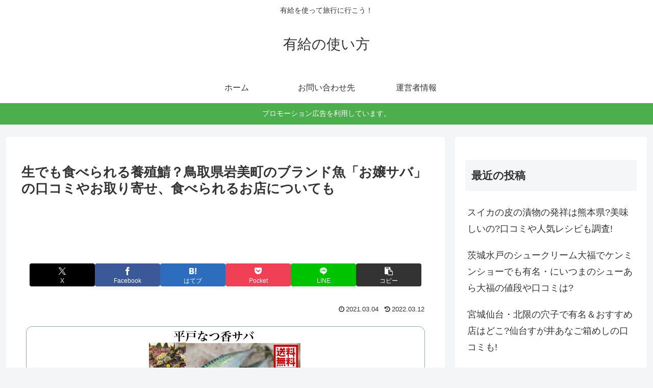

--- FILE ---
content_type: text/html; charset=utf-8
request_url: https://www.google.com/recaptcha/api2/aframe
body_size: 266
content:
<!DOCTYPE HTML><html><head><meta http-equiv="content-type" content="text/html; charset=UTF-8"></head><body><script nonce="oX8jMcRinZn3h4eq3CTi5A">/** Anti-fraud and anti-abuse applications only. See google.com/recaptcha */ try{var clients={'sodar':'https://pagead2.googlesyndication.com/pagead/sodar?'};window.addEventListener("message",function(a){try{if(a.source===window.parent){var b=JSON.parse(a.data);var c=clients[b['id']];if(c){var d=document.createElement('img');d.src=c+b['params']+'&rc='+(localStorage.getItem("rc::a")?sessionStorage.getItem("rc::b"):"");window.document.body.appendChild(d);sessionStorage.setItem("rc::e",parseInt(sessionStorage.getItem("rc::e")||0)+1);localStorage.setItem("rc::h",'1769121584607');}}}catch(b){}});window.parent.postMessage("_grecaptcha_ready", "*");}catch(b){}</script></body></html>

--- FILE ---
content_type: application/javascript
request_url: https://ad.jp.ap.valuecommerce.com/servlet/jsbanner?sid=3535425&pid=887357286
body_size: 923
content:
if(typeof(__vc_paramstr) === "undefined"){__vc_paramstr = "";}if(!__vc_paramstr && location.ancestorOrigins){__vc_dlist = location.ancestorOrigins;__vc_srcurl = "&_su="+encodeURIComponent(document.URL);__vc_dlarr = [];__vc_paramstr = "";for ( var i=0, l=__vc_dlist.length; l>i; i++ ) {__vc_dlarr.push(__vc_dlist[i]);}__vc_paramstr = "&_su="+encodeURIComponent(document.URL);if (__vc_dlarr.length){__vc_paramstr = __vc_paramstr + "&_dl=" + encodeURIComponent(__vc_dlarr.join(','));}}document.write("<A TARGET='_top' HREF='//ck.jp.ap.valuecommerce.com/servlet/referral?va=2797176&sid=3535425&pid=887357286&vcid=6VQATwYyQ0Y6r1yQBSiDd4Xe8hK3L_pkBjV8W7PnrN3EUujdNkJ7WA&vcpub=0.061737"+__vc_paramstr+"' rel='nofollow'><IMG BORDER=0 SRC='//i.imgvc.com/vc/images/00/2a/ae/78.png'></A>");

--- FILE ---
content_type: text/javascript
request_url: https://accaii.com/init
body_size: 161
content:
typeof window.accaii.init==='function'?window.accaii.init('9e8155396ea7a897'):0;